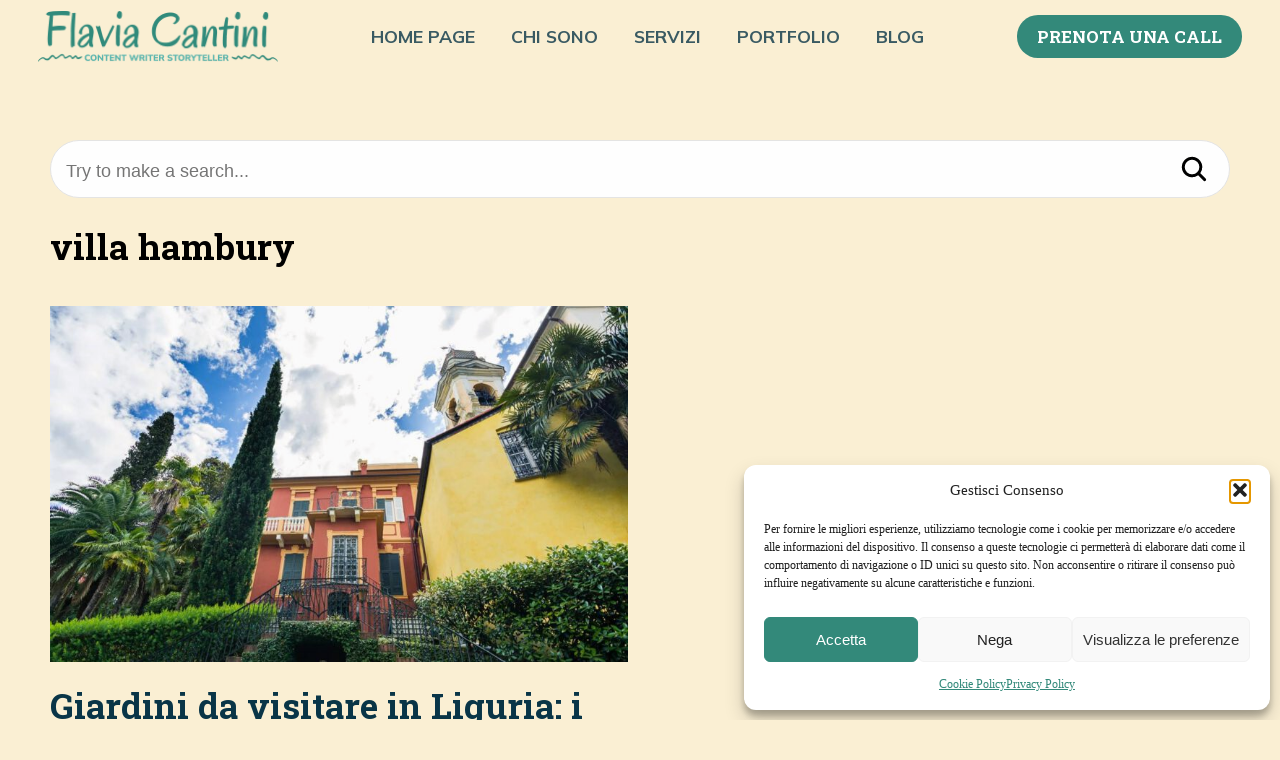

--- FILE ---
content_type: text/css
request_url: https://www.flaviacantini.it/wp-content/themes/nextawards/style.css?ver=6.9
body_size: 12331
content:
/*
Theme Name: 	Nextawards
Description: 	Responsive Starter WordPress Theme (WooCommerce Ready) with: Minimal Style, 4 Header Style, 2 Menus, 11 Amazing Block Patterns, Trasparent Header Template, WhatsApp Chat, Cool animations, Light and fast, Full Site Editing Template! Inspired by Awards Winning Web Sites. Correct setup and installation in theme folder readme file ;)
Version:     	1.8.7
Author:     	Andrea Marchetti
Site:         http://www.marchettidesign.net
Text Domain: 	nextawards
Tested up to: 6.1
Requires PHP: 5.6
Domain Path: 	/languages
Tags:        	blog, custom-colors, custom-logo, custom-menu, e-commerce, theme-options, translation-ready, block-editor-patterns, block-editor-styles, custom-background, featured-images, footer-widgets, photography, portfolio, wide-blocks
License:    	GNU General Public License v3.0
License URI:	http://www.gnu.org/licenses/gpl-3.0.html

This theme, like WordPress, is licensed under the GPL.
Use it to make something cool, have fun, and share what you've learned with others.
*/


/* ! Reset */
body, html{ font-size: 16px; font-family: -apple-system, BlinkMacSystemFont, "Segoe UI", "Roboto", "Helvetica Neue", Arial, sans-serif; box-sizing: border-box;margin: 0;padding: 0;}
*,*:before,*:after{ box-sizing: border-box; }
h1,h2,h3,h4,h5,h6, p, ol, ul{margin: 0;padding: 0;}
ol,ul{padding-left: 20px;}
img{height: auto;max-width: 100%;}
a{text-decoration: none;}
hr{border:none; border-bottom: 1px solid #000}
strong {font-weight: bold}
html body {overflow-x:hidden;}
body.admin-bar .header { position: fixed; top: 32px; z-index: 1000;}

/* ------------------------------------------------------------------------- *
/* 1 Base */
/* ------------------------------------------------------------------------- */

:root { --site-bg: #E4E4E4; --site-text-color: #000; --link-color: #048ea0; --link-color-hover: #105862; }

/* Typography */
body{font-size: 16px; background-color: var(--site-bg); color: var(--site-text-color); font-family: 'Barlow'; -webkit-font-smoothing: antialiased; -webkit-text-size-adjust: 100%;}
body.custom-background.dark{background-color: var(--site-bg);}

body.menu-open{overflow: hidden;} /*block scrolling when menu is open*/

/* ! Title System */
h1, h2, h3, h4, h5, h6, p, ol, ul{margin-bottom: 1rem;line-height: 130%}

h1, h2{line-height: 110%;}

p, ul,li {font-size: 1.05rem;}

@media (max-width: 768px) {
  p, ul,li {font-size: 0.95rem;}
}

/* Typography helpers */
.text-0{font-size: 5rem; line-height: 100%;}
.text-1{font-size: 3.4rem;}
.text-2{font-size: 2.2rem;}
.text-3{font-size: 1.5rem;}
.text-4{font-size: 1.3rem;}

.evi a{color:#fff!important; background-color: var(--link-color);border-radius: 100px;padding-left: 20px!important; padding-right: 20px!important;}


/* Link color */
a { color: var(--link-color); }
a:focus, a:hover { color: var(--link-color-hover); text-decoration: none; }

/* Button Link */
.wp-block-button__link{text-decoration: none!important;color:#fff}
.wp-block-button__link:hover,
.wp-block-button__link:focus{text-decoration: none!important;color:#fff}


/* ------------------------------------------------------------------------- *
/* 2 Layout */
/* ------------------------------------------------------------------------- */

.wrapper{width: 100%;padding: 0 3%; /* overflow: hidden; */ position: relative;}
	
/* ------------------------------------------------------------------------- *
/* 2.1 Menu */
/* ------------------------------------------------------------------------- */

.spacer{height: 140px;}

.header__topbar{ background-color: #333; width: 100%;padding: 10px 4px;color:#fff; text-align: center;margin-right: calc(50% - 50vw);margin-left: calc(50% - 50vw);width: auto;}
@media (max-width: 794px) {
  .header__topbar{font-size: 13px;}
  .spacer{height: 110px;}

}  
.header{ background-color: var(--site-bg); position: fixed; top:0;  left:0; z-index: 9999; width: 100%;padding: 0px 3%;}
.header__content{width: 100%;margin: 0 auto; display: flex;justify-content: space-between; padding:10px 0;border-bottom: 1px solid #222; position: relative;}

.header__logo,
.header__quick{display: flex; align-items: center;color:var(--site-text-color);font-weight: bold;}
.header__quick a{color:var(--site-text-color);}

.header__logo-img,
.header__logo_white-img{width: 180px;height: auto;}
.header__quick ul{list-style-type: none;margin-bottom: 0;}
.header__quick ul li{display: inline-block;}
.header__quick ul li a{padding: 10px 5px;}

.menu,
.menu ul{margin: 0;position: relative;}
.menu li{display: inline-block;position: relative}
.menu li a{color:var(--site-text-color); opacity: 0.8;display: block;padding: 16px;font-size: 15px;font-weight: bold;}

.icon-hamburger{display: none;}

/* Quick search */

.quick-search{width: 140px;height: 38px;background: #fff;border-radius: 30px;opacity: 0.8;margin: 2px 0 0 0; transition: all 0.3s cubic-bezier(.215, .61, .355, 1);}
.quick-search form{display: flex;justify-content: center;align-items: center;}
.quick-search__icon{border:none; background: none;padding: 0;padding: 13px 2px}
input.quick-search__input[type=search]{padding: 10px 3px;font-size: 13px;margin:0;border:none;background: none}
/* input.quick-search__input[type=search]:focus{ outline: none;} */
.quick-search:hover{opacity: 1;transform: scale(1.1);}

@media (max-width: 1290px) {
  .quick-search {width: 40px;position: relative;background-color: transparent;margin-right: 10px;}
  .quick-search form{width:38px;height: 38px;position: absolute;right:0;top:0;background: #fff;border-radius: 40px;transition: all 1s cubic-bezier(.215, .61, .355, 1);}
  .quick-search:hover form{width:138px;}
}


@media (max-width: 1190px) {

  .header__logo-img,
  .header__logo_white-img{width: 140px;height: auto;}

  .menu{   
    position: absolute; top:60px; left:0; right:0; background-color: var(--site-bg); min-width: 100%; 
    height: 100vh; margin: 0 -5% 0 -5%; 
    overflow: auto;transition: all 1s cubic-bezier(.215, .61, .355, 1);padding-left: 0; transform: translateX(-100%);
  }

  .menu li{width: 90%;margin: 0 5%; border-bottom: 1px solid #000}
  .menu-open .menu{transform: translateX(0%);}
  .menu-open .menu > li:last-child{margin-bottom: 150px;position: relative;}

  .icon-hamburger{height: 50px;width: 50px;margin-left: 20px;position:absolute; top: 10px; right:-15px; display: block;border:none; background: transparent;z-index: 9999;}
  .icon-hamburger strong{height: 1px;margin-top:-1px; overflow: hidden;width: 1px;display: block;margin: 0;padding: 0;}
  .icon-hamburger span{height: 2px; width: 30px;background: var(--site-text-color);position: relative;display: block;margin-bottom: 11px;transition: all 0.2s cubic-bezier(.215, .61, .355, 1);}
  
  .menu-open .icon-hamburger span:nth-child(2){transform: rotate(45deg) translateY(9px);}
  .menu-open .icon-hamburger span:nth-child(3){transform: rotate(-45deg) translateY(-9px);}
  .header__content{padding-right: 50px;height: 60px;}
  .header__quick{display: flex; justify-content: flex-end;}
  .header__quick ul{padding-left: 0;}

}

@media (max-width: 400px) {
  .header__quick .menu-item-type-custom{display: none;}
  .header__quick button{pointer-events: none;}
}

/* Menu transparent */
@media (min-width: 1190px) {

  .page-template-menu-trasparent .spacer,
  .page-template-align-wide-fix-trasparent .spacer{display: none;}

  .page-template-menu-trasparent .header,
  .page-template-align-wide-fix-trasparent .header{background: transparent;transition: all 1s cubic-bezier(.215, .61, .355, 1);}

  .page-template-menu-trasparent .header__content,
  .page-template-align-wide-fix-trasparent .header__content{border:none}

  .page-template-menu-trasparent .header__logo-img,
  .page-template-menu-trasparent .header [class^='icon-'],
  .page-template-align-wide-fix-trasparent .header__logo-img,
  .page-template-align-wide-fix-trasparent .header [class^='icon-']{filter: brightness(0) invert(1);}

  .page-template-menu-trasparent .header__logo,
  .page-template-align-wide-fix-trasparent .header__logo{color:#fff}

  .page-template-menu-trasparent .menu li a,
  .page-template-menu-trasparent .header__quick ul li a,
  .page-template-align-wide-fix-trasparent .menu li a,
  .page-template-align-wide-fix-trasparent .header__quick ul li a{color:#fff}

  .page-template-menu-trasparent.scroll-down .header,
  .page-template-align-wide-fix-trasparent.scroll-down .header{background: #222;}
}

@media (max-width: 1190px) {
  .page-template-menu-trasparent .spacer,
  .page-template-align-wide-fix-trasparent .spacer{height:44px}

  .page-template-menu-trasparent .header__content,
  .page-template-align-wide-fix-trasparent .header__content{border:none}
}

/* Menu black, Blank e Contained Templates */
@media (min-width: 1190px) {
  .page-template-menu-black .spacer{display: none;}
  .page-template-menu-black .header{background: transparent;transition: all 1s cubic-bezier(.215, .61, .355, 1);}
  .page-template-menu-black .header__content{border:none}
  .page-template-menu-black.scroll-down .header{background-color: var(--site-bg)}
}

.page-template-align-wide-fix .spacer,
.page-template-blank .spacer,
.page-template-contained-no-title .spacer{height:75px}

@media (max-width: 1190px) {
  .page-template-align-wide-fix .spacer,
  .page-template-menu-black .spacer,
  .page-template-blank .spacer,
  .page-template-contained-no-title .spacer{height:60px}
  .page-template-menu-black .header__content{border:none}
} 


/* Menu Dropdown */
.menu > li > ul{
  background: #eee; 
  opacity: 0; 
  display: none; 
  min-width: 220px; 
  position: absolute; 
  transition: all 0.5s ease; 
  margin-top: 0px;
  left: 0; 
  padding: 10px;
  border-radius: 10px;
}

.menu li ul > li > a,
.page-template-menu-trasparent .menu li ul > li > a,
.page-template-align-wide-fix-trasparent .menu li ul > li > a{color:#000; border-radius: 7px;}

.menu li ul > li > a:hover {background: #ccc;color:#000}

/* Mega Menu */
.menu > li.mega-menu > .sub-menu a{padding: 12px;}
.menu > li.mega-menu > .sub-menu .sub-menu  {padding-left: 0;width: 180px;}
.menu > li.mega-menu > .sub-menu .sub-menu  li a{padding-top: 7px;padding-bottom: 8px;font-weight: normal;font-size: 14px;}


/* Open Menus */
@media (min-width: 1190px) {

  .menu > li:hover > ul,
  .menu > li > ul:hover { visibility: visible; opacity: 1; display: block; }
  
  .menu > li.mega-menu:hover > ul,
  .menu > li.mega-menu > ul:hover,
  .menu > li.mega-menu:focus-within > ul { visibility: visible; opacity: 1; display: flex; flex-wrap: wrap;width: 600px;}
  .menu > li.mega-menu > ul > li{width: 193px;}

} 

.menu li.open-dropdown > ul{visibility: visible; opacity: 1; display: block; }
.menu li.mega-menu.open-dropdown > ul{visibility: visible; opacity: 1; display: block;}

/* open dropdown with focus tab*/
.menu li:focus-within ul{visibility: visible; opacity: 1; display: block; }

.menu li ul li { clear: both; width: 100%; }
.menu > li.menu-item-has-children > a{position: relative;padding-right: 30px;}

.menu > li.menu-item-has-children > a::after{
  content:" ";width: 30px;height: 30px; background-size:30px;position: absolute;
  top:50%; right: 0; transform: rotate(90deg);margin-top: -15px;
  background-size:100%;
  background-image: url('data:image/svg+xml;utf8,<svg width="50px" height="50px" viewBox="0 0 50 50" xmlns="http://www.w3.org/2000/svg"><path fill="black" d="M22.7 34.7l-1.4-1.4 8.3-8.3-8.3-8.3 1.4-1.4 9.7 9.7z"/></svg>');
}

@media (min-width: 1190px) {
  .page-template-menu-trasparent .menu > li.menu-item-has-children > a::after,
  .page-template-align-wide-fix-trasparent .menu > li.menu-item-has-children > a::after{
    background-image: url('data:image/svg+xml;utf8,<svg width="50px" height="50px" viewBox="0 0 50 50" xmlns="http://www.w3.org/2000/svg"><path fill="black" d="M22.7 34.7l-1.4-1.4 8.3-8.3-8.3-8.3 1.4-1.4 9.7 9.7z"/></svg>');
    filter: invert(1);
  }
}


@media (max-width: 1190px) {

  .menu li ul{position: relative;background: none;}
  .menu li ul li{border:none; width: 95%; }
  /* .menu li ul li a{padding-left: 30px;} */
  .menu > li.mega-menu > .sub-menu {margin-left: 5vw;}
  .menu > li.mega-menu > .sub-menu li {margin:0;}
  .menu > li.mega-menu > .sub-menu > li {width: 40vw;margin-bottom: 20px;}
}

/* ------------------------------------------------------------------------- *
/* 2.2 Home */
/* ------------------------------------------------------------------------- */

.home-title { position: absolute; top:-9999px; color: #fff; font-size: 12px;}


/* ------------------------------------------------------------------------- *
/* 2.3 Index */
/* ------------------------------------------------------------------------- */

.img-16-9{
  aspect-ratio: 16 / 9;
  object-fit: cover;
}

/* Single, Post & Page */
@media (max-width: 768px) {
  h1 span{display: block;}
}



/* ------------------------------------------------------------------------- *
/* 2.4 Sections */
/* ------------------------------------------------------------------------- */


/* ------------------------------------------------------------------------- *
/* 2.6 Footer */
/* ------------------------------------------------------------------------- */

.footer-container{
  margin-top:50px;
  padding: 0px 4%;
  width: auto;
  max-width: 1000%;
  margin-right: calc(50% - 50vw);
  margin-left: calc(50% - 50vw);
}

/* ------------------------------------------------------------------------- *
/* 3 Modules */
/* ------------------------------------------------------------------------- */


/* ------------------------------------------------------------------------- *
/* 4 WordPress Default Element */
/* ------------------------------------------------------------------------- */


/* Pagination */
.pagination { float: left; margin: 40px 0 40px 0; padding: 0; width: 100%; }
.pagination span,
.pagination a { float: left; margin: 0 10px 10px 0; padding: 14px 19px; border: 1px solid #222; }


/* Image */
.alignleft { float: left; margin-right: 20px; margin-bottom: 10px; max-width: 97%; height: auto; }
.alignright { float: right; margin-bottom: 10px; margin-left: 20px; max-width: 97%; height: auto; }
.aligncenter { display: block; margin: 0 auto; max-width: 97%; height: auto; }
.alignnone { max-width: 97%; height: auto; }

.text-center{text-align: center;}
@media (max-width: 768px) {
  .sma-text-center{float:none; text-align: center;}
}


/* body .alignfull {
  margin-left: -20px;
  margin-right: -20px;
} */

body .alignfull {
  width: auto;
  max-width: 1000%;
  margin-right: calc(50% - 50vw);
  margin-left: calc(50% - 50vw);
}

@media only screen and (min-width: 789px) {

  body .alignwide {
    width: auto;
    max-width: 1000%;
    margin-right: calc(25% - 25vw);
    margin-left: calc(25% - 25vw);
  } 
  
  .alignwide img,
  .alignfull img {
    display: block;
    margin: 0 auto;
  }

}

/* Align Wide Fix Template System ----------------------- */

/* Normale center content */
body .is-align-system > :where(:not(.alignwide):not(.alignfull):not(.alignleft):not(.alignright)){
  max-width: 850px;
  margin-left: auto;
  margin-right: auto;
}

/* Nested elements */
body .is-align-system > .alignfull > :where(h1, h2, h3, h4, h5, h6, p, figure, .wp-block-group ):not(.alignfull):not(.alignwide) {
	max-width: 850px;
}

/* Alignwide center */
body .is-align-system .alignwide {
  max-width: 1300px;
  margin-left: auto;
  margin-right: auto;
}

/* Alignfull center */
body .is-align-system .alignfull {
	max-width: none;
	padding-right:3%;
	padding-left:3%;
  margin-left: -3.2%;
  margin-right: -3.2%; 
}

/* Align left and right */
body .is-align-system > .alignleft { float: left; margin-inline-start: 0; margin-inline-end: 2em; }
body .is-align-system > .alignright { float: right; margin-inline-start: 2em; margin-inline-end: 0em; }

@media (min-width: 1450px){
	body .is-align-system .alignwide {max-width: 1500px;}
} 

/* End Align Wide Fix Template System ----------------------- */

/* Image Caption */
.wp-caption { margin-bottom: 20px; padding: 10px; max-width: 97%; border: 1px solid #eee; text-align: center; }
.wp-caption img { margin: 0; padding: 0; width: 100%!important; height: auto; border: 0 none; }
.wp-caption p.wp-caption-text { margin: 0; padding: 8px; font-size: 1em; line-height: 17px; }

.gallery-caption{font-size: 20px;}

/* Stiky */
.sticky { border-right: 3px solid #eee; border-bottom: 3px solid #eee; }

/* Blockquote */
blockquote {font-weight: 200;  font-style: italic; margin: 0.25em 0; padding: 0px 30px; line-height: 1.45; position: relative;  border-left: 5px solid #222; }

/* Search */
.form-search{width: 100%;border-radius: 100px; border: 1px solid #e4e4e4; padding-left: 15px;position: relative;background:#fff;margin-bottom: 30px;padding: 5px;}
.form-search input[type=search]{width: 100%; border:none;background: transparent!important;font-size: 18px;}
.form-search button[type=submit]{padding: 0; border: none;background: transparent;color:#000;padding: 0px;border-radius:20px; position:absolute; top: 8px; right:20px;}
.form-search button[type=submit] svg{width: 30px; height:30px}

/* Comments */
.comment-form-author,
.comment-form-email,
.comment-form-url { float: left; margin-top: 20px; margin-right: 3%; width: 30.3333333%; }
.comment-form-author input,
.comment-form-email input,
.comment-form-url input { width: 100%; }

ol.commentlist { margin: 0 0 1em; padding: 0; list-style: none; text-indent: 0; }
ol.commentlist li.comment { padding: 1em;}
ol.commentlist li.comment div.vcard cite.fn { text-transform: uppercase; font-size: 14px; }
ol.commentlist li.comment div.vcard img.avatar { float: left; margin: 6px 1em 1em 0; border-radius: 50px; }
ol.commentlist li.comment div.comment-meta { font-size: 12px; }
ol.commentlist li.comment ul { margin: 0 0 1em 2em; }
ol.commentlist li.comment div.reply { margin-left: 80px; font-size: 11px; }
ol.commentlist li.comment div.reply a { font-weight: bold; }
ol.commentlist li.comment ul.children { margin: 1em 0 0; list-style: none; text-indent: 0; }
ol.commentlist li.comment ul.children li.depth-2 { margin: 0 0 .25em .25em; border-left: 1px solid #eee; }
ol.commentlist li.comment ul.children li.depth-3 { margin: 0 0 .25em .25em; border-left: 1px solid #eee; }
ol.commentlist li.comment ul.children li.depth-4 { margin: 0 0 .25em .25em; border-left: 1px solid #eee; }
ol.commentlist li.bypostauthor .fn { font-weight: bold; }
ol.commentlist li img{max-width: 97%;}

input[type=text],
input[type=search],
input[type=number],
input[type=tel],
input[type=password],
input[type=email],
input[type=url]{ width: 100%; padding: 10px; border: 1px solid #949494; background: #fff; -webkit-appearance: none;border-radius: 0;margin-top:5px}
textarea { padding: 10px; width: 100%; border: 1px solid #949494; background: #fff; -webkit-appearance: none;border-radius: 0;margin-top:5px}
input[type=submit],
button[type=submit] { margin-top: 10px; padding: 15px 20px; color: #fff; text-transform: uppercase; background: #222; border:none;margin-top:5px;display: block;font-weight: bold;width: auto;font-size: 16px;border-radius:5px; font-family: inherit;}
#comments { width: 100%; }


/* ------------------------------------------------------------------------- *
/* 5 Helpers  */
/* ------------------------------------------------------------------------- */
.mt-0{margin-top: 0 }
.mt-1{margin-top: 10px}
.mt-2{margin-top: 20px}
.mt-3{margin-top: 40px}
.mt-4{margin-top: 100px }

.mb-0{margin-bottom: 0}
.mb-1{margin-bottom: 10px}
.mb-2{margin-bottom: 20px}
.mb-3{margin-bottom: 40px}
.mb-4{margin-bottom: 100px}

.p-0{padding: 0}
.p-1{padding: 10px}
.p-2{padding: 20px}
.p-3{padding: 40px}
.p-4{padding: 100px}

.pt-1{padding-top: 10px;}
.pt-3{padding-top: 20px;}
.pt-3{padding-top: 40px;}
.pt-4{padding-top: 15vh;}

.pb-1{padding-bottom: 10px;}
.pb-2{padding-bottom: 20px;}
.pb-3{padding-bottom: 40px;}
.pb-4{padding-bottom: 15vh;}

.img-res{width: 100%;}


/* ! Grid System */
.grid { margin: 0 auto;display: flex; flex-flow: row; flex-wrap: wrap;width: 100%;max-width: 1400px;}
.grid--center{justify-content: center;}
.col{ flex: 1;}

[class*='col-'] { position: relative;padding: 0 1%;}
.grid .grid [class*='col-'] {padding: 0px;}

.col-10{ width: 10%;}
.col-20{ width: 20%; }
.col-25{ width: 25%; }
.col-30{ width: 30%; }
.col-33{ width: 33.33%; }
.col-40{ width: 40%; }
.col-50{ width: 50%; }
.col-60{ width: 60%; }
.col-70{ width: 70%; }
.col-80{ width: 80%; }
.col-90{ width: 90%; }
.col-100{ width: 100%; }

@media (max-width: 991px) {
  .tab-20 { width: 20%; }
  .tab-25 { width: 25%; }
  .tab-33 { width: 33.33%; }
  .tab-50 { width: 50%; }
  .tab-80 { width: 80%; }
  .tab-90 { width: 90%; }
  .tab-100 { width: 100%; }
}

@media (max-width: 768px) {
  [class*='col-'] { width: 100%;}
  .sma-20 { width: 20%; }
  .sma-25 { width: 25%; }
  .sma-33 { width: 33.33%; }
  .sma-50 { width: 50%; }
  .sma-100 { width: 100%; }
}

/* Simple Utilities Class */
@media (min-width: 1190px) {
  .hide-desktop,
  .desk-hide{display: none;}
}
@media (max-width: 1190px) {
  .hide-mobile,
  .sma-hide{display: none;}
}
.hide-all,
.all-hide{display: none;}


@media (max-width: 781px) {
  .sma-column-reverse{ flex-direction: column-reverse;}
}

/* Accessibility */

/* Text meant only for screen readers. */
.screen-reader-text {
  border: 0;
  clip: rect(1px, 1px, 1px, 1px);
  clip-path: inset(50%);
  height: 1px;
  margin: -1px;
  overflow: hidden;
  padding: 0;
  position: absolute !important;
  width: 1px;
  word-wrap: normal !important;
  /* Many screen reader and browser combinations announce broken words as they would appear visually. */
}

.screen-reader-text:focus {
  background-color: #f1f1f1;
  border-radius: 3px;
  box-shadow: 0 0 2px 2px rgba(0, 0, 0, 0.6);
  clip: auto !important;
  clip-path: none;
  color: #21759b;
  display: block;
  font-size: 14px;
  font-size: 0.875rem;
  font-weight: bold;
  height: auto;
  right: 5px;
  line-height: normal;
  padding: 15px 23px 14px;
  text-decoration: none;
  top: 5px;
  width: auto;
  z-index: 100000;
  /* Above WP toolbar. */
}

/* Do not show the outline on the skip link target. */
#content[tabindex="-1"]:focus {
  outline: 0;
}

/* underline for accesibility */
.text-content a,
.comment-content a{text-decoration: underline;}

/* focus elements */
/* :focus {
  outline: 2px solid #2ba801;
  outline-offset: 2px;
} */

/* hide elements for accessibility */
.visually-hidden {
  position: absolute !important;
  width: 1px; 
  height: 1px; 
  padding: 0; 
  margin: -1px; 
  overflow: hidden; 
  clip: rect(0, 0, 0, 0); 
  white-space: nowrap; 
  border: 0;
}

/* ! Icon System - https://ionicframework.com/docs/v3/ionicons/ */

.icon-arrow{overflow: hidden; font-size:1px; text-indent:-9999px; display:inline-block; margin: -3px 5px;width: 18px;height: 18px;background-size: 100%; background-repeat: no-repeat; background-image: url("data:image/svg+xml,%3Csvg xmlns='http://www.w3.org/2000/svg' class='ionicon' viewBox='0 0 512 512'%3E%3Ctitle%3EArrow Forward%3C/title%3E%3Cpath fill='none' stroke='currentColor' stroke-linecap='round' stroke-linejoin='round' stroke-width='48' d='M268 112l144 144-144 144M392 256H100'/%3E%3C/svg%3E");}

.icon-fb{overflow: hidden; font-size:1px; text-indent:-9999px;display:inline-block; margin: -3px 5px;width: 18px;height: 18px;background-size: 100%; background-repeat: no-repeat;  background-image: url("data:image/svg+xml,%3Csvg xmlns='http://www.w3.org/2000/svg' class='ionicon' viewBox='0 0 512 512'%3E%3Ctitle%3ELogo Facebook%3C/title%3E%3Cpath d='M480 257.35c0-123.7-100.3-224-224-224s-224 100.3-224 224c0 111.8 81.9 204.47 189 221.29V322.12h-56.89v-64.77H221V208c0-56.13 33.45-87.16 84.61-87.16 24.51 0 50.15 4.38 50.15 4.38v55.13H327.5c-27.81 0-36.51 17.26-36.51 35v42h62.12l-9.92 64.77H291v156.54c107.1-16.81 189-109.48 189-221.31z' fill-rule='evenodd'/%3E%3C/svg%3E");}
.icon-ig{overflow: hidden; font-size:1px; text-indent:-9999px;display:inline-block; margin: -3px 5px;width: 18px;height: 18px;background-size: 100%; background-repeat: no-repeat;  background-image: url("data:image/svg+xml,%3Csvg xmlns='http://www.w3.org/2000/svg' class='ionicon' viewBox='0 0 512 512'%3E%3Ctitle%3ELogo Instagram%3C/title%3E%3Cpath d='M349.33 69.33a93.62 93.62 0 0193.34 93.34v186.66a93.62 93.62 0 01-93.34 93.34H162.67a93.62 93.62 0 01-93.34-93.34V162.67a93.62 93.62 0 0193.34-93.34h186.66m0-37.33H162.67C90.8 32 32 90.8 32 162.67v186.66C32 421.2 90.8 480 162.67 480h186.66C421.2 480 480 421.2 480 349.33V162.67C480 90.8 421.2 32 349.33 32z'/%3E%3Cpath d='M377.33 162.67a28 28 0 1128-28 27.94 27.94 0 01-28 28zM256 181.33A74.67 74.67 0 11181.33 256 74.75 74.75 0 01256 181.33m0-37.33a112 112 0 10112 112 112 112 0 00-112-112z'/%3E%3C/svg%3E");}
.icon-tw{overflow: hidden; font-size:1px; text-indent:-9999px;display:inline-block; margin: -3px 5px;width: 18px;height: 18px;background-size: 100%; background-repeat: no-repeat; background-image: url("data:image/svg+xml,%3Csvg xmlns='http://www.w3.org/2000/svg' class='ionicon' viewBox='0 0 512 512'%3E%3Ctitle%3ELogo Twitter%3C/title%3E%3Cpath d='M496 109.5a201.8 201.8 0 01-56.55 15.3 97.51 97.51 0 0043.33-53.6 197.74 197.74 0 01-62.56 23.5A99.14 99.14 0 00348.31 64c-54.42 0-98.46 43.4-98.46 96.9a93.21 93.21 0 002.54 22.1 280.7 280.7 0 01-203-101.3A95.69 95.69 0 0036 130.4c0 33.6 17.53 63.3 44 80.7A97.5 97.5 0 0135.22 199v1.2c0 47 34 86.1 79 95a100.76 100.76 0 01-25.94 3.4 94.38 94.38 0 01-18.51-1.8c12.51 38.5 48.92 66.5 92.05 67.3A199.59 199.59 0 0139.5 405.6a203 203 0 01-23.5-1.4A278.68 278.68 0 00166.74 448c181.36 0 280.44-147.7 280.44-275.8 0-4.2-.11-8.4-.31-12.5A198.48 198.48 0 00496 109.5z'/%3E%3C/svg%3E"); }
.icon-yt{overflow: hidden; font-size:1px; text-indent:-9999px;display:inline-block; margin: -3px 5px;width: 18px;height: 18px;background-size: 100%; background-repeat: no-repeat; background-image: url("data:image/svg+xml,%3Csvg xmlns='http://www.w3.org/2000/svg' class='ionicon' viewBox='0 0 512 512'%3E%3Ctitle%3ELogo Youtube%3C/title%3E%3Cpath d='M508.64 148.79c0-45-33.1-81.2-74-81.2C379.24 65 322.74 64 265 64h-18c-57.6 0-114.2 1-169.6 3.6C36.6 67.6 3.5 104 3.5 149 1 184.59-.06 220.19 0 255.79q-.15 53.4 3.4 106.9c0 45 33.1 81.5 73.9 81.5 58.2 2.7 117.9 3.9 178.6 3.8q91.2.3 178.6-3.8c40.9 0 74-36.5 74-81.5 2.4-35.7 3.5-71.3 3.4-107q.34-53.4-3.26-106.9zM207 353.89v-196.5l145 98.2z'/%3E%3C/svg%3E"); }
.icon-in{ overflow: hidden; font-size:1px; text-indent:-9999px;display:inline-block; margin: -3px 5px;width: 18px;height: 18px;background-size: 100%; background-image: url("data:image/svg+xml,%3Csvg xmlns='http://www.w3.org/2000/svg' class='ionicon' viewBox='0 0 512 512'%3E%3Cpath d='M444.17 32H70.28C49.85 32 32 46.7 32 66.89v374.72C32 461.91 49.85 480 70.28 480h373.78c20.54 0 35.94-18.21 35.94-38.39V66.89C480.12 46.7 464.6 32 444.17 32zm-273.3 373.43h-64.18V205.88h64.18zM141 175.54h-.46c-20.54 0-33.84-15.29-33.84-34.43 0-19.49 13.65-34.42 34.65-34.42s33.85 14.82 34.31 34.42c-.01 19.14-13.31 34.43-34.66 34.43zm264.43 229.89h-64.18V296.32c0-26.14-9.34-44-32.56-44-17.74 0-28.24 12-32.91 23.69-1.75 4.2-2.22 9.92-2.22 15.76v113.66h-64.18V205.88h64.18v27.77c9.34-13.3 23.93-32.44 57.88-32.44 42.13 0 74 27.77 74 87.64z'/%3E%3C/svg%3E");}
.icon-tk{overflow: hidden; font-size:1px; text-indent:-9999px;display:inline-block; margin: -3px 5px;width: 18px;height: 18px;background-size: 100%; background-repeat: no-repeat; background-image: url("data:image/svg+xml,%3Csvg xmlns='http://www.w3.org/2000/svg' class='ionicon' viewBox='0 0 512 512'%3E%3Ctitle%3ELogo Tiktok%3C/title%3E%3Cpath d='M412.19 118.66a109.27 109.27 0 01-9.45-5.5 132.87 132.87 0 01-24.27-20.62c-18.1-20.71-24.86-41.72-27.35-56.43h.1C349.14 23.9 350 16 350.13 16h-82.44v318.78c0 4.28 0 8.51-.18 12.69 0 .52-.05 1-.08 1.56 0 .23 0 .47-.05.71v.18a70 70 0 01-35.22 55.56 68.8 68.8 0 01-34.11 9c-38.41 0-69.54-31.32-69.54-70s31.13-70 69.54-70a68.9 68.9 0 0121.41 3.39l.1-83.94a153.14 153.14 0 00-118 34.52 161.79 161.79 0 00-35.3 43.53c-3.48 6-16.61 30.11-18.2 69.24-1 22.21 5.67 45.22 8.85 54.73v.2c2 5.6 9.75 24.71 22.38 40.82A167.53 167.53 0 00115 470.66v-.2l.2.2c39.91 27.12 84.16 25.34 84.16 25.34 7.66-.31 33.32 0 62.46-13.81 32.32-15.31 50.72-38.12 50.72-38.12a158.46 158.46 0 0027.64-45.93c7.46-19.61 9.95-43.13 9.95-52.53V176.49c1 .6 14.32 9.41 14.32 9.41s19.19 12.3 49.13 20.31c21.48 5.7 50.42 6.9 50.42 6.9v-81.84c-10.14 1.1-30.73-2.1-51.81-12.61z'/%3E%3C/svg%3E"); }
.icon-wa{overflow: hidden; font-size:1px; text-indent:-9999px;display:inline-block; margin: -3px 5px;width: 18px;height: 18px;background-size: 100%; background-repeat: no-repeat; background-image: url("data:image/svg+xml,%3Csvg xmlns='http://www.w3.org/2000/svg' class='ionicon' viewBox='0 0 512 512'%3E%3Ctitle%3ELogo Whatsapp%3C/title%3E%3Cpath d='M414.73 97.1A222.14 222.14 0 00256.94 32C134 32 33.92 131.58 33.87 254a220.61 220.61 0 0029.78 111L32 480l118.25-30.87a223.63 223.63 0 00106.6 27h.09c122.93 0 223-99.59 223.06-222A220.18 220.18 0 00414.73 97.1zM256.94 438.66h-.08a185.75 185.75 0 01-94.36-25.72l-6.77-4-70.17 18.32 18.73-68.09-4.41-7A183.46 183.46 0 0171.53 254c0-101.73 83.21-184.5 185.48-184.5a185 185 0 01185.33 184.64c-.04 101.74-83.21 184.52-185.4 184.52zm101.69-138.19c-5.57-2.78-33-16.2-38.08-18.05s-8.83-2.78-12.54 2.78-14.4 18-17.65 21.75-6.5 4.16-12.07 1.38-23.54-8.63-44.83-27.53c-16.57-14.71-27.75-32.87-31-38.42s-.35-8.56 2.44-11.32c2.51-2.49 5.57-6.48 8.36-9.72s3.72-5.56 5.57-9.26.93-6.94-.46-9.71-12.54-30.08-17.18-41.19c-4.53-10.82-9.12-9.35-12.54-9.52-3.25-.16-7-.2-10.69-.2a20.53 20.53 0 00-14.86 6.94c-5.11 5.56-19.51 19-19.51 46.28s20 53.68 22.76 57.38 39.3 59.73 95.21 83.76a323.11 323.11 0 0031.78 11.68c13.35 4.22 25.5 3.63 35.1 2.2 10.71-1.59 33-13.42 37.63-26.38s4.64-24.06 3.25-26.37-5.11-3.71-10.69-6.48z' fill-rule='evenodd'/%3E%3C/svg%3E");}

.icon-search{overflow: hidden; font-size:1px; text-indent:-9999px;display:inline-block; margin: -3px 5px;width: 20px;height: 20px;background-size: 100%; background-repeat: no-repeat; background-image: url("data:image/svg+xml,%3Csvg xmlns='http://www.w3.org/2000/svg' class='ionicon' viewBox='0 0 512 512'%3E%3Ctitle%3ESearch%3C/title%3E%3Cpath d='M456.69 421.39L362.6 327.3a173.81 173.81 0 0034.84-104.58C397.44 126.38 319.06 48 222.72 48S48 126.38 48 222.72s78.38 174.72 174.72 174.72A173.81 173.81 0 00327.3 362.6l94.09 94.09a25 25 0 0035.3-35.3zM97.92 222.72a124.8 124.8 0 11124.8 124.8 124.95 124.95 0 01-124.8-124.8z'/%3E%3C/svg%3E");}
.icon-angle{overflow: hidden; font-size:1px; text-indent:-9999px;display:inline-block; margin: -3px 5px;width: 20px;height: 20px;background-size: 100%; background-repeat: no-repeat; background-image: url("data:image/svg+xml,%3Csvg xmlns='http://www.w3.org/2000/svg' class='ionicon' viewBox='0 0 512 512'%3E%3Ctitle%3EChevron Down%3C/title%3E%3Cpath fill='none' stroke='currentColor' stroke-linecap='round' stroke-linejoin='round' stroke-width='48' d='M112 184l144 144 144-144'/%3E%3C/svg%3E");}

.icon-nav{ overflow: hidden; font-size:1px; text-indent:-9999px;display:inline-block; margin: -6px 3px;width: 26px;height: 26px;background-size: 100%; background-image: url("data:image/svg+xml,%3Csvg xmlns='http://www.w3.org/2000/svg' viewBox='0 0 24 24' fill='currentColor'%3E%3Cpath fill-rule='evenodd' d='M11.762 3.25c.46.006.99.223 1.276.734l.174.312a82.518 82.518 0 0 1 6.474 14.753c.218.67-.14 1.237-.589 1.5a1.484 1.484 0 0 1-1.552-.037l-4.728-3.04c-.522-.336-1.231-.337-1.72-.028L6.464 20.37a1.483 1.483 0 0 1-1.553.01c-.427-.255-.809-.808-.61-1.482A77.671 77.671 0 0 1 10.307 4.29l.164-.308c.284-.531.832-.737 1.29-.73Zm-.007 1.513-.125.233A76.203 76.203 0 0 0 5.84 18.99l4.455-2.813c1-.63 2.337-.607 3.334.034l4.496 2.892a81.088 81.088 0 0 0-6.222-14.074l-.148-.265Z' clip-rule='evenodd'/%3E%3C/svg%3E");}
.icon-mail{ overflow: hidden; font-size:1px; text-indent:-9999px;display:inline-block; margin: -6px 3px;width: 26px;height: 26px;background-size: 100%;  background-image: url("data:image/svg+xml,%3Csvg xmlns='http://www.w3.org/2000/svg' viewBox='0 0 24 24' fill='currentColor'%3E%3Cpath fill-rule='evenodd' d='M2.804 8.353c-.28 2.603-.268 5.605.122 8.197a3.138 3.138 0 0 0 2.831 2.66l1.51.131c3.15.274 6.317.274 9.466 0l1.51-.13a3.138 3.138 0 0 0 2.831-2.66c.39-2.593.402-5.595.122-8.198a30.68 30.68 0 0 0-.122-.904 3.138 3.138 0 0 0-2.831-2.66l-1.51-.13a54.647 54.647 0 0 0-9.465 0l-1.51.13a3.138 3.138 0 0 0-2.832 2.66 31.1 31.1 0 0 0-.122.904Zm4.593-2.2a53.146 53.146 0 0 1 9.206 0l1.51.131a1.64 1.64 0 0 1 1.478 1.389l.034.233-5.561 3.09a4.25 4.25 0 0 1-4.128 0l-5.56-3.09c.01-.078.022-.156.033-.233a1.638 1.638 0 0 1 1.478-1.389l1.51-.131ZM19.81 9.52a29.099 29.099 0 0 1-.218 6.807 1.638 1.638 0 0 1-1.478 1.389l-1.51.131a53.152 53.152 0 0 1-9.206 0l-1.51-.131a1.638 1.638 0 0 1-1.478-1.389 29.101 29.101 0 0 1-.217-6.807l5.016 2.787a5.75 5.75 0 0 0 5.585 0l5.015-2.787Z' clip-rule='evenodd'/%3E%3C/svg%3E");}
.icon-call{ overflow: hidden; font-size:1px; text-indent:-9999px; display:inline-block; margin: -6px 3px;width: 26px;height: 26px;background-size: 100%;background-image: url("data:image/svg+xml,%3Csvg xmlns='http://www.w3.org/2000/svg' viewBox='0 0 24 24' fill='currentColor'%3E%3Cpath fill-rule='evenodd' d='M5.84 9.856a17.216 17.216 0 0 0 8.922 8.663l.012.005.764.34a2.25 2.25 0 0 0 2.74-.737l1.274-1.763a.25.25 0 0 0-.046-.341l-2.224-1.795a.25.25 0 0 0-.358.046l-.866 1.168a.75.75 0 0 1-.912.237 13.387 13.387 0 0 1-6.67-6.67.75.75 0 0 1 .237-.912L9.88 7.23a.25.25 0 0 0 .046-.358L8.132 4.648a.25.25 0 0 0-.341-.046l-1.773 1.28a2.25 2.25 0 0 0-.732 2.756l.554 1.217v.001Zm8.33 10.041a18.716 18.716 0 0 1-9.694-9.416v-.002l-.555-1.22A3.75 3.75 0 0 1 5.14 4.666l1.773-1.28a1.75 1.75 0 0 1 2.386.32l1.795 2.225a1.75 1.75 0 0 1-.32 2.505l-.67.496a11.891 11.891 0 0 0 5.118 5.118l.497-.67a1.75 1.75 0 0 1 2.504-.32l2.225 1.795a1.75 1.75 0 0 1 .32 2.387l-1.275 1.764a3.75 3.75 0 0 1-4.565 1.229l-.758-.338Z' clip-rule='evenodd'/%3E%3C/svg%3E");}
.icon-plus{overflow: hidden; font-size:1px; text-indent:-9999px;display:inline-block; margin: -6px 3px;width: 26px;height: 26px;background-size: 100%; background-repeat: no-repeat;  background-image: url("data:image/svg+xml,%3Csvg xmlns='http://www.w3.org/2000/svg' viewBox='0 0 24 24' fill='currentColor'%3E%3Cpath d='M12.75 7a.75.75 0 0 0-1.5 0v4.25H7a.75.75 0 0 0 0 1.5h4.25V17a.75.75 0 0 0 1.5 0v-4.25H17a.75.75 0 0 0 0-1.5h-4.25V7Z'/%3E%3C/svg%3E");}
.icon-check{overflow: hidden; font-size:1px; text-indent:-9999px;display:inline-block; margin: -6px 3px;width: 26px;height: 26px;background-size: 100%; background-repeat: no-repeat; background-image: url("data:image/svg+xml,%3Csvg xmlns='http://www.w3.org/2000/svg' viewBox='0 0 24 24' fill='currentColor'%3E%3Cpath fill-rule='evenodd' d='M18.03 7.97a.75.75 0 0 1 0 1.06l-7 7a.75.75 0 0 1-1.06 0l-4-4a.75.75 0 1 1 1.06-1.06l3.47 3.47 6.47-6.47a.75.75 0 0 1 1.06 0Z' clip-rule='evenodd'/%3E%3C/svg%3E");}
.icon-cart{overflow: hidden; font-size:1px; text-indent:-9999px;display:inline-block; margin: -6px 3px;width: 23px;height: 23px;background-size: 100%; background-repeat: no-repeat; background-image: url("data:image/svg+xml,%3Csvg xmlns='http://www.w3.org/2000/svg' height='24px' viewBox='0 0 24 24' width='24px' fill='currentColor'%3E%3Cpath d='M0 0h24v24H0V0z' fill='none'/%3E%3Cpath d='M15.55 13c.75 0 1.41-.41 1.75-1.03l3.58-6.49c.37-.66-.11-1.48-.87-1.48H5.21l-.94-2H1v2h2l3.6 7.59-1.35 2.44C4.52 15.37 5.48 17 7 17h12v-2H7l1.1-2h7.45zM6.16 6h12.15l-2.76 5H8.53L6.16 6zM7 18c-1.1 0-1.99.9-1.99 2S5.9 22 7 22s2-.9 2-2-.9-2-2-2zm10 0c-1.1 0-1.99.9-1.99 2s.89 2 1.99 2 2-.9 2-2-.9-2-2-2z'/%3E%3C/svg%3E");}

.icon-1{width: 40px;height: 40px;}
.icon-2{width: 70px;padding: 8px;}
.icon-3{width: 100px;padding: 8px;}

.icon-invert{filter: invert(1);}

/* Blocks */ 

/* Accordion */
.accordion h3{position: relative;padding-right: 30px;margin-bottom: 15px;cursor:pointer}
.accordion h3:after{
  width: 30px;height: 30px;position: absolute; top:0; right:0;content: ' '; background-image: url('data:image/svg+xml;utf8,<svg width="80px" height="80px" viewBox="0 0 40 40" xmlns="http://www.w3.org/2000/svg"><path fill="black" d="M22.7 34.7l-1.4-1.4 8.3-8.3-8.3-8.3 1.4-1.4 9.7 9.7z"/></svg>');
  transform: rotate(90deg);
  background-size:100%;
}
.accordion .wp-block-column .wp-block-group {padding: 0;max-height: 0;overflow:hidden;border-bottom: 2px solid #ddd; transition: all 0.2s ease-in-out;margin-bottom: 20px;}
.accordion .wp-block-column .wp-block-group.open-accordion{max-height:500px;padding-bottom: 15px;overflow: auto;}

/* Media Text */
@media (max-width: 768px) {
  .wp-block-media-text__media img{margin-bottom: 20px;margin-top: 40px;} 
}

/* Animation on scroll */
.fade {  opacity: 0; transform: translateY(40px); transition: 0.6s ease-in-out; will-change: transform, opacity;}
.fadeIn { opacity: 1;transform: translateY(0px)}


/* Animation System on scroll v2 
--------------------------------------------------------- */

.reveal { opacity: 0; transform: translateY(20px); transition: opacity .6s ease-out, transform .8s cubic-bezier(.2,.7,.25,1), filter .8s cubic-bezier(.2,.7,.25,1); will-change: opacity, transform, filter; }

/* Directional variants */
.reveal.reveal-up { transform: translateY(30px); }
.reveal.reveal-down { transform: translateY(-30px); }
.reveal.reveal-left { transform: translateX(30px); }
.reveal.reveal-right { transform: translateX(-30px); }
.reveal.reveal-zoom { transform: scale(.95); }
.reveal.reveal-skew { transform: translateY(20px) skewY(5deg); }
.reveal.reveal-blur { filter: blur(6px); }

/* Active state on scroll */
.reveal.is-inview { opacity: 1; transform: none; filter: none; }

/* Clip-path effect */
.reveal.reveal-clip{ 
  clip-path: inset(0 0 100% 0);
  -webkit-clip-path: inset(0 0 100% 0);
  will-change: clip-path;
}

@keyframes revealClip {
  to {
    clip-path: inset(0 0 0 0);
  }
}

/* Clip-path active state */
.reveal.reveal-clip.is-inview {animation: revealClip 1s cubic-bezier(0.77, 0, 0.175, 1) 0s forwards;will-change: clip-path;}


/* Accessibility: disable animations */
@media (prefers-reduced-motion: reduce) {
  .reveal { transition: none !important; animation: none !important; opacity: 1 !important; transform: none !important; filter: none !important; clip-path: none !important; }
}

/* Delay utilities */
.delay-01 { transition-delay: .1s!important; }
.delay-02 { transition-delay: .2s!important; }
.delay-03 { transition-delay: .3s!important; }
.delay-04 { transition-delay: .4s!important; }
.delay-05 { transition-delay: .5s!important; }
.delay-06 { transition-delay: .6s!important; }
.delay-07 { transition-delay: .7s!important; }
.delay-08 { transition-delay: .8s!important; }
.delay-09 { transition-delay: .9s!important; }
.delay-10 { transition-delay: 1s!important; }
.delay-11 { transition-delay: 1.1s!important; }
.delay-12 { transition-delay: 1.2s!important; }
.delay-13 { transition-delay: 1.3s!important; }
.delay-14 { transition-delay: 1.4s!important; }
.delay-15 { transition-delay: 1.5s!important; }

/* Duration utilities */
.duration-01 { transition-duration: .1s !important; animation-duration: .1s !important; }
.duration-02 { transition-duration: .2s !important; animation-duration: .2s !important; }
.duration-03 { transition-duration: .3s !important; animation-duration: .3s !important; }
.duration-04 { transition-duration: .4s !important; animation-duration: .4s !important; }
.duration-05 { transition-duration: .5s !important; animation-duration: .5s !important; }
.duration-06 { transition-duration: .6s !important; animation-duration: .6s !important; }
.duration-07 { transition-duration: .7s !important; animation-duration: .7s !important; }
.duration-08 { transition-duration: .8s !important; animation-duration: .8s !important; }
.duration-09 { transition-duration: .9s !important; animation-duration: .9s !important; }
.duration-10 { transition-duration: 1s !important; animation-duration: 1s !important; }
.duration-11 { transition-duration: 1.1s !important; animation-duration: 1.1s !important; }
.duration-12 { transition-duration: 1.2s !important; animation-duration: 1.2s !important; }
.duration-13 { transition-duration: 1.3s !important; animation-duration: 1.3s !important; }
.duration-14 { transition-duration: 1.4s !important; animation-duration: 1.4s !important; }
.duration-15 { transition-duration: 1.5s !important; animation-duration: 1.5s !important; }
.duration-16 { transition-duration: 1.6s !important; animation-duration: 1.6s !important; }
.duration-17 { transition-duration: 1.7s !important; animation-duration: 1.7s !important; }
.duration-18 { transition-duration: 1.8s !important; animation-duration: 1.8s !important; }
.duration-19 { transition-duration: 1.9s !important; animation-duration: 1.9s !important; }
.duration-20 { transition-duration: 2s !important; animation-duration: 2s !important; }
.duration-25 { transition-duration: 2.5s !important; animation-duration: 2.5s !important; }
.duration-30 { transition-duration: 3s !important; animation-duration: 3s !important; }

/* Animation System v2 End */

/* Animation on load 
--------------------------------------------------------- */

@keyframes fade-load {
  from {opacity: 0; top:20px}
  to {opacity: 1; top:0;}
}
.load { 
  opacity: 0; 
  animation: fade-load cubic-bezier(0.385, 0.135, 0.15, 0.86) 0.5s forwards; 
}


/* Whats App */
.logo-whats-app {
  display: block;
  width: 38px;
  height: 38px;
  position: fixed;
  bottom: 43px;
  right: 43px;
  z-index: 999;
  border-radius: 100%;
  background: #25D366;
  border: 0px solid #25D366;
}

.logo-whats-app .icon-wa{width: 44px;height: 44px;margin: -3px 0 0 -3px;padding: 0;filter: invert(1);}

/* Woo Commerce
------------------------------------------------------------------------ */
.menu-item-type-woocommerce-cart{position: relative;width: 30px;height: 18px;}
.menu-cart-total{position: relative;position: absolute;top:-10px; left:0;}
.menu-cart-total svg{height: 24px;width: 24px;}
.menu-cart-total span{position: absolute;bottom:10px; right:-2pxpx;font-size: 11px;}

/* button */
.woocommerce .button{
  background:#222!important; color:#fff!important; text-transform: uppercase;font-family: inherit!important;
  margin-top:0; margin-right:10px;
}


.woocommerce:where(body:not(.woocommerce-block-theme-has-button-styles)) #respond input#submit,
.woocommerce:where(body:not(.woocommerce-block-theme-has-button-styles)) a.button,
.woocommerce:where(body:not(.woocommerce-block-theme-has-button-styles)) button.button,
.woocommerce:where(body:not(.woocommerce-block-theme-has-button-styles)) input.button,
.woocommerce:where(body:not(.woocommerce-block-theme-has-button-styles)) button.button.alt.disabled,
:where(body:not(.woocommerce-block-theme-has-button-styles)) .woocommerce #respond input#submit,
:where(body:not(.woocommerce-block-theme-has-button-styles)) .woocommerce a.button,
:where(body:not(.woocommerce-block-theme-has-button-styles)) .woocommerce button.button,
:where(body:not(.woocommerce-block-theme-has-button-styles)) .woocommerce input.button {border-radius:3px;padding: 15px 25px}

.woocommerce .woocommerce-message .button{padding: 10px 15px;}


/* columns fix */
.checkout.woocommerce-content [class*='col-'],
.checkout.woocommerce-checkout [class*='col-'] {padding: 0;}

/* select */
.select2-container .select2-selection--single,
.select2-container--default .select2-selection--single .select2-selection__arrow {height: 36px;}
.woocommerce-input-wrapper input{border-radius: 4px}

/* Cart */
.woocommerce-cart .variation{font-size: 12px;margin-top: 0;}
.woocommerce-cart .variation p{font-size: 12px;padding: 4px 0 0 0;}
.woocommerce-cart .variation dt,
.woocommerce-cart .variation dd{height: 20px;}

.woocommerce #coupon_code,
.woocommerce .actions .button{height: 36px; border-radius: 3px;padding: 5px 15px; line-height: 17px!important;}
.woocommerce #coupon_code{width: 120px!important}

@media (max-width: 768px) {
  .woocommerce-page #content table.cart td.actions .coupon .button{width: calc(100vw - 210px);margin-right:0;}
}

/* table */
#add_payment_method .cart-collaterals .cart_totals tr td, 
#add_payment_method .cart-collaterals .cart_totals tr th, 
.woocommerce-cart .cart-collaterals .cart_totals tr td, 
.woocommerce-cart .cart-collaterals .cart_totals tr th, 
.woocommerce-checkout .cart-collaterals .cart_totals tr td, 
.woocommerce-checkout .cart-collaterals .cart_totals tr th{border-top: 1px solid #ccc}

/* quantity single products */
.woocommerce .quantity input{margin-top: 0;border-radius: 3px;height: 46px;}
.woocommerce .quantity .qty {width: 60px;}

/* price */
.woocommerce div.product p.price, 
.woocommerce div.product span.price,
.woocommerce ul.products li.product .price{color:#000}

/* variations */
.woocommerce div.product form.cart .variations{padding: 10px;border-bottom: 1px solid #222;}
.woocommerce div.product form.cart .variations td, 
.woocommerce div.product form.cart .variations th{padding-bottom: 10px;}

.woocommerce select {
  /* Reset */
  -webkit-appearance: none;
     -moz-appearance: none;
          appearance: none;
  border: 1px solid #666;
  outline: 0;
  font: inherit;
  /* Personalize */
  width: 20em;
  height: 40px;
  padding: 0 4em 0 1em;
  background: url("data:image/svg+xml,%3Csvg xmlns='http://www.w3.org/2000/svg' class='ionicon' viewBox='0 0 512 512'%3E%3Ctitle%3EChevron Down%3C/title%3E%3Cpath fill='none' stroke='currentColor' stroke-linecap='round' stroke-linejoin='round' stroke-width='48' d='M112 184l144 144 144-144'/%3E%3C/svg%3E") no-repeat right 0.8em center/1.4em;
  color: #222;
  border-radius: 0.25em;
  cursor: pointer;
}
.woocommerce select option {
  color: inherit;
  background-color: #320a28;
}
.woocommerce select:focus {
  outline: none;
}
.woocommerce select::-ms-expand {
  display: none;
}

.woocommerce .woocommerce-ordering select {border:none; width:200px}

@media (max-width: 768px) {
  .woocommerce-result-count{font-size: 12px;}
  .woocommerce .woocommerce-ordering select {font-size: 12px;margin-top:-10px; width:140px}
}

/* tabs */
.woocommerce div.product .woocommerce-tabs h2{display: none;}
.woocommerce div.product .woocommerce-tabs ul.tabs li::before,
.woocommerce div.product .woocommerce-tabs ul.tabs li::after,
.woocommerce div.product .woocommerce-tabs ul.tabs::before { display: none; }
.woocommerce div.product .woocommerce-tabs ul.tabs li { border-radius: 0; margin-bottom: 0px;}
.woocommerce div.product .woocommerce-tabs ul.tabs li.active { background: transparent; color: #222; border-bottom:4px solid #222}
.woocommerce div.product .woocommerce-tabs ul.tabs::before{border-color:#222}
.woocommerce div.product .woocommerce-tabs ul.tabs li { background: transparent; border: 0; } 
.woocommerce div.product .woocommerce-tabs ul.tabs { padding: 0; }

.woocommerce table.shop_attributes tr:nth-child(even) td, .woocommerce table.shop_attributes tr:nth-child(even) th { background: none; }

/* review */
.woocommerce #review_form #respond p{margin:10px 10px 10px 0px}
.woocommerce #review_form #respond p.comment-form-cookies-consent,
.woocommerce #review_form #respond p.form-submit{width: 100%;float:left;}


/* messages */
.woocommerce-error, .woocommerce-info, .woocommerce-message {
  padding: 1em 2em 1em 3.5em;
  margin: 0 0 2em;
  border-radius: 4px;
  position: relative;
  background-color: #f7f6f7;
  color: #111;
  border-top: none;
  list-style: none outside;
  line-height: 32px;
  width: auto;
  word-wrap: break-word;
}
.woocommerce .woocommerce-message a.button,
.woocommerce .woocommerce-error a.button,
.woocommerce .woocommerce-info a.button{color:#fff!important}

.woocommerce .woocommerce-message a.button{background: #4CAF50!important;}
.woocommerce-message::before{color: #4CAF50;}
.woocommerce .woocommerce-message {background: #e5fce5}

.woocommerce .woocommerce-error a.button{background: #F44336!important;}
.woocommerce-error::before{color: #F44336;}
.woocommerce .woocommerce-error {background: #FEECEB; color:#D91811}

.woocommerce .woocommerce-info a.button{background: #2296F2!important;}
.woocommerce .woocommerce-info a{color:#1478C8}
.woocommerce-info::before{color: #2296F2;}
.woocommerce .woocommerce-info {background: #E9F5FE;}

/* general fix */
.woocommerce a.added_to_cart{padding-left: 10px;}
.woocommerce-page #content .text-content a{text-decoration: none;}

.woocommerce span.onsale {background-color: #444;}
.woocommerce div.product .product_meta {font-size: 14px;}

.woocommerce .woocommerce-billing-fields{margin-bottom: 20px;}
.woocommerce .woocommerce-variation-price{margin-bottom: 10px;}

/* hide title and button in shop list */
.woocommerce ul.products li.product .button {display: none;}
.woocommerce-shop h1{display: none;}


/* Woo Pagination */
.woocommerce nav.woocommerce-pagination ul {text-align: left;width: 100%;border:none}
.woocommerce nav.woocommerce-pagination ul li {border: 1px solid #222;margin-right: 10px;}
.woocommerce nav.woocommerce-pagination ul li span,
.woocommerce nav.woocommerce-pagination ul li a { float: left; padding: 14px 19px; display: inline-block;}

/* Cart & Checkout */

.woocommerce-page.woocommerce-cart .cart-collaterals .cart_totals table,
#order_review table.shop_table{background: #d4d4d4;border:none; padding: 10px;}

.woocommerce-page.woocommerce-cart .cart-collaterals .cart_totals table td,
.woocommerce-page.woocommerce-cart .cart-collaterals .cart_totals table th,
#order_review table.shop_table td,
#order_review table.shop_table th{border-color:#acacac!important;}


@media screen and (min-width: 900px) {
   .woocommerce-page .woocommerce-cart-form{
        width: 62%; float:left; 
    }
   .woocommerce-page .cart-collaterals {
        width: 36%; float:right; 
    }
    .woocommerce-page .cart-collaterals .cart_totals {
      width: 100%; float:right; margin-top:-55px;padding-bottom: 20vh;
    }
}

/* Checkout */
.checkout.woocommerce-checkout .select2-container--default .select2-selection--single{border: 2px solid #ddd; height: 40px;}
.checkout.woocommerce-checkout .select2-container--default .select2-selection--single .select2-selection__rendered{line-height: 34px;}

.checkout.woocommerce-checkout input[type=text],
.checkout.woocommerce-checkout input[type=number],
.checkout.woocommerce-checkout input[type=tel],
.checkout.woocommerce-checkout input[type=password],
.checkout.woocommerce-checkout input[type=email],
.checkout.woocommerce-checkout input[type=url],
.checkout.woocommerce-checkout .woocommerce-additional-fields textarea,
.woocommerce form .form-row .input-text{border: 2px solid #ddd}

.woocommerce .checkout-button,
.woocommerce .place-order .button{font-size: 18px;font-weight: bold;}

/* Checkout input */
.woocommerce form .form-row .input-text, .woocommerce form .form-row select{padding:10px}
.checkout.woocommerce-checkout .select2-container--default .select2-selection--single .select2-selection__rendered {
    line-height: 20px;
}

.woocommerce-checkout #payment{
	background:#ddd;
}

@media (min-width: 998px){
	.woocommerce-checkout .checkout.woocommerce-checkout.col2-set, 
  .woocommerce-checkout .col2-set{ width:50%;float:left }
	.woocommerce-checkout .checkout.woocommerce-checkout #order_review_heading,
	.woocommerce-checkout .checkout.woocommerce-checkout #order_review{width:45%; float:right } 
  
  /* Sticky Cart */
  /* .woocommerce-page .checkout.woocommerce-checkout #order_review_heading{position: sticky;top:160px}  */
  .woocommerce-page .checkout.woocommerce-checkout #order_review{position: sticky;top:150px}
  .woocommerce-page .checkout.woocommerce-checkout{float:left; width: 100%;position: relative;}
	
	.woocommerce-cart .woocommerce .col2-set .col-1, 
	.woocommerce-cart .woocommerce-page .col2-set .col-1,
	.woocommerce-cart .woocommerce .col2-set .col-2, 
	.woocommerce-cart .woocommerce-page .col2-set .col-2,
  .woocommerce-checkout .woocommerce .col2-set .col-1, 
	.woocommerce-checkout .woocommerce-page .col2-set .col-1,
	.woocommerce-checkout .woocommerce .col2-set .col-2, 
	.woocommerce-checkout .woocommerce-page .col2-set .col-2  {width:100%}
	
	.woocommerce #payment #place_order, 
	.woocommerce-page #payment #place_order{width:100%; display:block; padding:20px}

}


/* End Woo Commerce
------------------------------------------------------------------------ */


/* Full Site Editing
------------------------------------------------------------------------ */
@media (max-width: 768px) {
  .wp-block-navigation__responsive-container{padding: 20px!important;}
}

/* End Full Site Editing
------------------------------------------------------------------------ */

/* clearfix for post float images */
.clearfix:after {
  visibility: hidden;
  display: block;
  content: "";
  clear: both;
  height: 0;
}
* html .clearfix            { zoom: 1; } /* IE6 */
*:first-child+html .clearfix { zoom: 1; } /* IE7 */



--- FILE ---
content_type: text/css
request_url: https://www.flaviacantini.it/wp-content/themes/nextawards-child/style.css?ver=6.9
body_size: 1267
content:
/*
Theme Name: Nextawards Child
Template: nextawards
*/


html body{
    overflow-x: hidden!important;
}



hr{
    border-bottom: none;
}

.header__content{
    border-bottom: none;
}

.single-casi-studio h1{
    color: #33897A;
    font-size: 4rem;
}


.single-servizio-singolo h1{
    color: #33897A;
    font-size: 4rem;
}

@media (max-width: 768px){
	.single-casi-studio h1{
		 font-size: 2.5rem;
	}
	
	.single-servizio-singolo h1{
		 font-size: 2.5rem;
	}
}

p{
    color: #093547;
}


/* ! ------------------------------------------------------------------------------
Header
------------------------------------------------------------------------------*/


.gb-text-084bbc6f{
    text-decoration: none!important;
}

.gb-text-93152bd6 {
    text-decoration: none!important;
}

.header__content{
    align-items: center;
}

.menu li a{
    text-transform: uppercase;
    font-family: 'Mulish';
    font-size: 1.1rem;
    color: #093547;
}
.menu li a:hover{
color: #50B1AC;
}

.header__logo-img{
width: 240px;
}

.evi a{
    background-color: #33897A!important;
    text-transform: uppercase;
    font-family: 'Roboto Slab';
}

@media (max-width: 768px) {

    .header{
        top: 0!important;
    }
    .header__logo-img{
        width: 120px;
    }

    .evi a{
        padding-right: 15px!important;
        padding-left: 15px!important;
    }
    .accordion h3{
        padding: 20px!important;
       
    }
    .accordion h3:after {
    top: 20%;
    }
    .header__quick ul li a{
        padding: 5px;
        font-size: 0.8rem;
    }
}



/* ! ------------------------------------------------------------------------------
domande frequenti
------------------------------------------------------------------------------*/

.accordion h3:after {
    width: 30px;
    height: 30px;
    position: absolute;
    top: 50%;
    right: 0;
    content: ' ';
    background-image: url(data:image/svg+xml;utf8,<svg width="80px" height="80px" viewBox="0 0 40 40" xmlns="http://www.w3.org/2000/svg"><path fill="black" d="M22.7 34.7l-1.4-1.4 8.3-8.3-8.3-8.3 1.4-1.4 9.7 9.7z"/></svg>);
    background-size: 100%;
    transform: translateY(-50%) rotate(90deg);   /* stato chiuso */
    transition: transform .25s ease;             /* 👈 aggiunto */
}

.accordion h3.is-open:after {
    transform: translateY(-50%) rotate(-90deg);  /* stato aperto */
}

.accordion h3{
    background-color: #FFF9EF;
    padding: 1%;
    margin-bottom: 0;
    font-size: 1.12rem!important;
    font-weight: 500;
    position: relative;                          /* 👈 necessario */
}

.accordion .wp-block-column .wp-block-group{
    border-bottom: none;
    margin-bottom: 0;
}






/* ! ------------------------------------------------------------------------------
Helpers
------------------------------------------------------------------------------*/

.font-roboto{
    font-family: 'Roboto Slab';
}

@media (min-width: 1190px) {
    .hide-desktop{display: none;}
  }
  @media (max-width: 1190px) {
    .hide-mobile{display: none!important;}
  }
  
  .hide-all{display: none;}

/* ! ------------------------------------------------------------------------------
sezione metodo
------------------------------------------------------------------------------*/
/* ! ------------------------------------------------------------------------------
Blog
------------------------------------------------------------------------------*/

/* ======================
   BLOG – FILTRO CATEGORIE
====================== */

.blog-category-filter {
    margin-bottom: 2rem;
    display: flex;
    flex-wrap: wrap;
    justify-content: center;
    gap: 1rem;
    align-items: center;
   
  }
  
  .filter-button {
    background: none;
    border: none;
    padding: 0;
    color: #093547;
    cursor: pointer;
    text-decoration: none;
    font-size: 1.1rem;
    transition:
    background-color 0.25s ease,
    border-radius 0.25s ease,
    color 0.25s ease;
  }
  
  .filter-button:hover {
    background: none;
    text-decoration: none;
  }
  
  .filter-button.active {
    background: #F6D89C;
    padding: 1rem 1.5rem;
    border-radius: 30px;
  }
  
  
  /* ======================
     GRID ARTICOLI
  ====================== */
  
  .blog-paginato-grid {
    display: flex;
    flex-wrap: wrap;
    gap: 1.5rem;
    justify-content: space-between;
  }
  
  .blog-card {
    flex: 0 0 calc(33.333% - 1rem);
    padding: 1rem;
    color: #000;
  }
  
  .blog-card img {
    width: 100%;
    height: auto;
    display: block;
  }
  
  .blog-card .meta {
    font-size: 0.85rem;
    color: #666;
    margin-top: 0.5rem;
  }
  
  .blog-card .title {
    font-size: 1.2rem;
    font-weight: bold;
    margin-top: 0.5rem;
  }
  
  .blog-card .title a {
    color: #33897A;
    text-decoration: none;
  }
  
  .blog-card .title a:hover {
    text-decoration: none;
  }
  
  
  /* ======================
     PAGINAZIONE
  ====================== */
  
  .blog-pagination {
    margin-top: 2rem;
    text-align: center;
  }
  
  .blog-pagination .page-numbers {
    margin: 0 6px;
    padding: 8px 12px;
    background: none;
    color: #000;
    text-decoration: none;
    border: 1px solid #ddd;
  }
  
  .blog-pagination .page-numbers.current {
    background: none;
    color: #093547;
  }
  
  
  /* ======================
     MOBILE
  ====================== */
  
  @media screen and (max-width: 768px) {
    .blog-paginato-grid {
      flex-direction: column;
    }
  
    .blog-card {
      flex: 0 0 100%;
    }
  
    .blog-category-filter {
      justify-content: flex-start;
      flex-wrap: nowrap;
      overflow-x: auto;
      -webkit-overflow-scrolling: touch;
      scrollbar-width: none;
    }
  
    .blog-category-filter::-webkit-scrollbar {
      display: none;
    }
  
    .filter-button {
      white-space: nowrap;
      flex-shrink: 0;
    }
  }
  

--- FILE ---
content_type: application/javascript
request_url: https://www.flaviacantini.it/wp-content/themes/nextawards-child/scripts.js?ver=1.0
body_size: 128
content:
document.addEventListener('click', function (e) {
  const btn = e.target.closest('.filter-button');
  if (!btn) return;

  e.preventDefault();

  // rimuove active da tutti
  document.querySelectorAll('.filter-button').forEach(b => {
    b.classList.remove('active');
  });

  // aggiunge active a quello cliccato
  btn.classList.add('active');

  const url = btn.getAttribute('href');
  if (!url) return;

  fetch(url)
    .then(res => res.text())
    .then(html => {
      const parser = new DOMParser();
      const doc = parser.parseFromString(html, 'text/html');
      const newGrid = doc.querySelector('.blog-paginato-grid');

      if (newGrid) {
        document.querySelector('.blog-paginato-grid').replaceWith(newGrid);
      }
    });
});



const accordionItems = document.querySelectorAll('.accordion .wp-block-column > h3');

accordionItems.forEach((item) => {
  item.addEventListener('click', (e) => {
    e.preventDefault();
    item.classList.toggle('is-open');
  });
});

